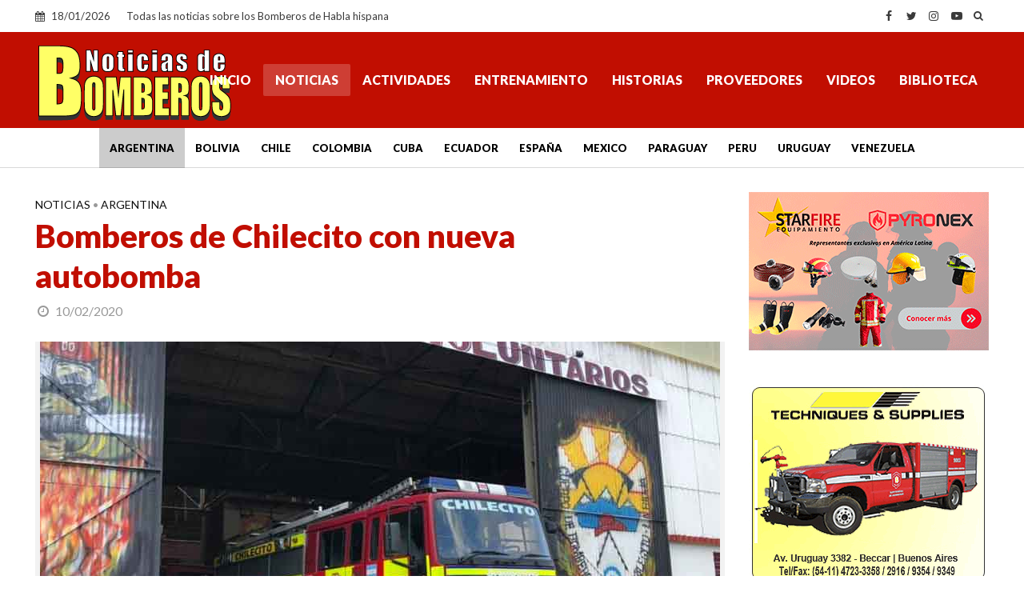

--- FILE ---
content_type: text/html; charset=utf-8
request_url: https://www.google.com/recaptcha/api2/aframe
body_size: 267
content:
<!DOCTYPE HTML><html><head><meta http-equiv="content-type" content="text/html; charset=UTF-8"></head><body><script nonce="ca39g-RwVEqePPkv1A7F5A">/** Anti-fraud and anti-abuse applications only. See google.com/recaptcha */ try{var clients={'sodar':'https://pagead2.googlesyndication.com/pagead/sodar?'};window.addEventListener("message",function(a){try{if(a.source===window.parent){var b=JSON.parse(a.data);var c=clients[b['id']];if(c){var d=document.createElement('img');d.src=c+b['params']+'&rc='+(localStorage.getItem("rc::a")?sessionStorage.getItem("rc::b"):"");window.document.body.appendChild(d);sessionStorage.setItem("rc::e",parseInt(sessionStorage.getItem("rc::e")||0)+1);localStorage.setItem("rc::h",'1768746090080');}}}catch(b){}});window.parent.postMessage("_grecaptcha_ready", "*");}catch(b){}</script></body></html>